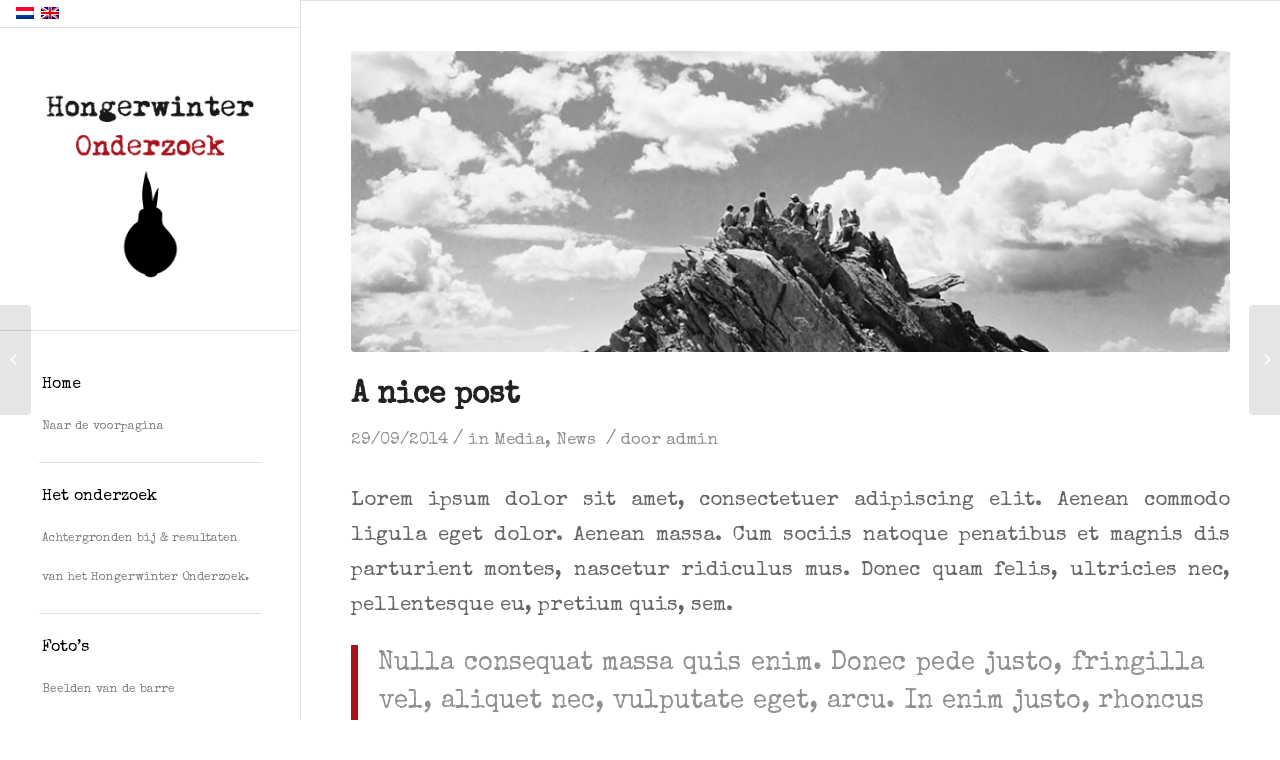

--- FILE ---
content_type: text/html; charset=UTF-8
request_url: https://www.hongerwinter.nl/a-nice-post-2/
body_size: 11254
content:
<!DOCTYPE html>
<html lang="nl-NL" class="html_stretched responsive av-preloader-disabled av-default-lightbox  html_header_left html_header_sidebar html_logo_left html_menu_right html_slim html_disabled html_mobile_menu_phone html_header_searchicon html_content_align_left html_av-overlay-side html_av-overlay-side-minimal html_av-submenu-noclone html_entry_id_232 av-no-preview html_text_menu_active ">
<head>
<meta charset="UTF-8" />
<meta name="robots" content="index, follow" />


<!-- mobile setting -->
<meta name="viewport" content="width=device-width, initial-scale=1, maximum-scale=1">

<!-- Scripts/CSS and wp_head hook -->
<title>A nice post &#8211; Hongerwinter Onderzoek</title>
<style type="text/css" id="wpml-ls-inline-styles-additional-css">#lang_sel img, #lang_sel_list img, #lang_sel_footer img { display: inline; }</style>
<meta name='robots' content='max-image-preview:large' />
<link rel="alternate" hreflang="nl" href="https://www.hongerwinter.nl/a-nice-post-2/" />
<link rel="alternate" type="application/rss+xml" title="Hongerwinter Onderzoek &raquo; feed" href="https://www.hongerwinter.nl/feed/" />
<link rel="alternate" title="oEmbed (JSON)" type="application/json+oembed" href="https://www.hongerwinter.nl/wp-json/oembed/1.0/embed?url=https%3A%2F%2Fwww.hongerwinter.nl%2Fa-nice-post-2%2F" />
<link rel="alternate" title="oEmbed (XML)" type="text/xml+oembed" href="https://www.hongerwinter.nl/wp-json/oembed/1.0/embed?url=https%3A%2F%2Fwww.hongerwinter.nl%2Fa-nice-post-2%2F&#038;format=xml" />

<!-- google webfont font replacement -->
<link rel='stylesheet' id='avia-google-webfont' href='//fonts.googleapis.com/css?family=Special+Elite%7CMaven+Pro' type='text/css' media='all'/> 
<style id='wp-img-auto-sizes-contain-inline-css' type='text/css'>
img:is([sizes=auto i],[sizes^="auto," i]){contain-intrinsic-size:3000px 1500px}
/*# sourceURL=wp-img-auto-sizes-contain-inline-css */
</style>
<style id='wp-emoji-styles-inline-css' type='text/css'>

	img.wp-smiley, img.emoji {
		display: inline !important;
		border: none !important;
		box-shadow: none !important;
		height: 1em !important;
		width: 1em !important;
		margin: 0 0.07em !important;
		vertical-align: -0.1em !important;
		background: none !important;
		padding: 0 !important;
	}
/*# sourceURL=wp-emoji-styles-inline-css */
</style>
<link rel='stylesheet' id='avia-wpml-css' href='https://www.hongerwinter.nl/wp-content/themes/enfold/config-wpml/wpml-mod.css?ver=4.2.6' type='text/css' media='all' />
<link rel='stylesheet' id='mediaelement-css' href='https://www.hongerwinter.nl/wp-includes/js/mediaelement/mediaelementplayer-legacy.min.css?ver=4.2.17' type='text/css' media='all' />
<link rel='stylesheet' id='wp-mediaelement-css' href='https://www.hongerwinter.nl/wp-includes/js/mediaelement/wp-mediaelement.min.css?ver=6.9' type='text/css' media='all' />
<link rel='stylesheet' id='avia-grid-css' href='https://www.hongerwinter.nl/wp-content/themes/enfold/css/grid.css?ver=4.2.6' type='text/css' media='all' />
<link rel='stylesheet' id='avia-base-css' href='https://www.hongerwinter.nl/wp-content/themes/enfold/css/base.css?ver=4.2.6' type='text/css' media='all' />
<link rel='stylesheet' id='avia-layout-css' href='https://www.hongerwinter.nl/wp-content/themes/enfold/css/layout.css?ver=4.2.6' type='text/css' media='all' />
<link rel='stylesheet' id='avia-scs-css' href='https://www.hongerwinter.nl/wp-content/themes/enfold/css/shortcodes.css?ver=4.2.6' type='text/css' media='all' />
<link rel='stylesheet' id='avia-popup-css-css' href='https://www.hongerwinter.nl/wp-content/themes/enfold/js/aviapopup/magnific-popup.css?ver=4.2.6' type='text/css' media='screen' />
<link rel='stylesheet' id='avia-print-css' href='https://www.hongerwinter.nl/wp-content/themes/enfold/css/print.css?ver=4.2.6' type='text/css' media='print' />
<link rel='stylesheet' id='avia-dynamic-css' href='https://www.hongerwinter.nl/wp-content/uploads/dynamic_avia/enfold_child.css?ver=679cddd27ac13' type='text/css' media='all' />
<link rel='stylesheet' id='avia-custom-css' href='https://www.hongerwinter.nl/wp-content/themes/enfold/css/custom.css?ver=4.2.6' type='text/css' media='all' />
<link rel='stylesheet' id='avia-style-css' href='https://www.hongerwinter.nl/wp-content/themes/enfold-child/style.css?ver=4.2.6' type='text/css' media='all' />
<link rel='stylesheet' id='avia-merged-styles-css' href='https://www.hongerwinter.nl/wp-content/uploads/dynamic_avia/avia-merged-styles-9d9b4a6c09c7fc369ac25b1d35e95edc.css?ver=6.9' type='text/css' media='all' />
<script type="text/javascript" id="jquery-core-js" src="https://www.hongerwinter.nl/wp-content/cache/debloat/js/58f46a23ef828d82718a18d41bea1f5b.js" defer></script>
<script type="text/javascript" id="jquery-migrate-js" src="https://www.hongerwinter.nl/wp-content/cache/debloat/js/c3ad53af16dac323919e77334016132c.js" defer></script>
<script type="text/javascript" id="avia-wpml-script-js" src="https://www.hongerwinter.nl/wp-content/cache/debloat/js/df44a63a947c5f5a16b0c127afe04856.js" defer></script>
<script type="text/javascript" id="avia-compat-js" src="https://www.hongerwinter.nl/wp-content/cache/debloat/js/ec9df55b2c59848000833783015eaacc.js" defer></script>
<link rel="https://api.w.org/" href="https://www.hongerwinter.nl/wp-json/" /><link rel="alternate" title="JSON" type="application/json" href="https://www.hongerwinter.nl/wp-json/wp/v2/posts/232" /><link rel="EditURI" type="application/rsd+xml" title="RSD" href="https://www.hongerwinter.nl/xmlrpc.php?rsd" />
<meta name="generator" content="WordPress 6.9" />
<link rel="canonical" href="https://www.hongerwinter.nl/a-nice-post-2/" />
<link rel='shortlink' href='https://www.hongerwinter.nl/?p=232' />
<meta name="generator" content="WPML ver:4.2.1 stt:38,1;" />
<link rel="profile" href="https://gmpg.org/xfn/11" />
<link rel="alternate" type="application/rss+xml" title="Hongerwinter Onderzoek RSS2 Feed" href="https://www.hongerwinter.nl/feed/" />
<link rel="pingback" href="https://www.hongerwinter.nl/xmlrpc.php" />
<!--[if lt IE 9]><script src="https://www.hongerwinter.nl/wp-content/cache/debloat/js/050378409f1b76fd621b9a3f89aab13a.js" id="050378409f1b76fd621b9a3f89aab13a" defer></script><![endif]-->
<link rel="icon" href="https://www.hongerwinter.nl/wp-content/uploads/2018/03/Basis-Favicon.png" type="image/png">
		<style type="text/css" id="wp-custom-css">
			.team-member-name {
    margin-top: 7px;
    font-size: .8em;
    text-align: center;
}		</style>
		

<!--
Debugging Info for Theme support: 

Theme: Enfold
Version: 4.2.6
Installed: enfold
AviaFramework Version: 4.6
AviaBuilder Version: 0.9.5
- - - - - - - - - - -
ChildTheme: Enfold Child
ChildTheme Version: 1.0
ChildTheme Installed: enfold

ML:256-PU:12-PLA:10
WP:6.9
Updates: enabled
-->

<style type='text/css'>
@font-face {font-family: 'entypo-fontello'; font-weight: normal; font-style: normal;
src: url('https://www.hongerwinter.nl/wp-content/themes/enfold/config-templatebuilder/avia-template-builder/assets/fonts/entypo-fontello.eot?v=3');
src: url('https://www.hongerwinter.nl/wp-content/themes/enfold/config-templatebuilder/avia-template-builder/assets/fonts/entypo-fontello.eot?v=3#iefix') format('embedded-opentype'), 
url('https://www.hongerwinter.nl/wp-content/themes/enfold/config-templatebuilder/avia-template-builder/assets/fonts/entypo-fontello.woff?v=3') format('woff'), 
url('https://www.hongerwinter.nl/wp-content/themes/enfold/config-templatebuilder/avia-template-builder/assets/fonts/entypo-fontello.ttf?v=3') format('truetype'), 
url('https://www.hongerwinter.nl/wp-content/themes/enfold/config-templatebuilder/avia-template-builder/assets/fonts/entypo-fontello.svg?v=3#entypo-fontello') format('svg');
} #top .avia-font-entypo-fontello, body .avia-font-entypo-fontello, html body [data-av_iconfont='entypo-fontello']:before{ font-family: 'entypo-fontello'; }
</style>
</head>




<body data-rsssl=1 id="top" class="wp-singular post-template-default single single-post postid-232 single-format-standard wp-theme-enfold wp-child-theme-enfold-child stretched special_elite maven_pro " itemscope="itemscope" itemtype="https://schema.org/WebPage" >

	
	<div id='wrap_all'>

	
<header id='header' class='all_colors header_color light_bg_color  av_header_left av_header_sidebar av_conditional_sticky'  role="banner" itemscope="itemscope" itemtype="https://schema.org/WPHeader" >

		<div  id='header_main' class='container_wrap container_wrap_logo'>
	
        <ul class='avia_wpml_language_switch avia_wpml_language_switch_extra'><li class='language_nl avia_current_lang'><a href='https://www.hongerwinter.nl/a-nice-post-2/'>	<span class='language_flag'><img title='Nederlands' src='https://www.hongerwinter.nl/wp-content/plugins/sitepress-multilingual-cms/res/flags/nl.png' alt='Nederlands' /></span>	<span class='language_native'>Nederlands</span>	<span class='language_translated'>Nederlands</span>	<span class='language_code'>nl</span></a></li><li class='language_en '><a href='https://www.hongerwinter.nl/?lang=en'>	<span class='language_flag'><img title='English' src='https://www.hongerwinter.nl/wp-content/plugins/sitepress-multilingual-cms/res/flags/en.png' alt='English' /></span>	<span class='language_native'>English</span>	<span class='language_translated'>Engels</span>	<span class='language_code'>en</span></a></li></ul><div class='container av-logo-container'><div class='inner-container'><span class='logo'><a href='https://www.hongerwinter.nl/'><img height='100' width='300' src='https://www.hongerwinter.nl/wp-content/uploads/2018/03/Logo-Hongerwinter-Onderzoek2-PNG.png' alt='Hongerwinter Onderzoek' /></a></span><nav class='main_menu' data-selectname='Selecteer een pagina'  role="navigation" itemscope="itemscope" itemtype="https://schema.org/SiteNavigationElement" ><div class="avia-menu av-main-nav-wrap"><ul id="avia-menu" class="menu av-main-nav"><li id="menu-item-451" class="menu-item menu-item-type-post_type menu-item-object-page menu-item-home menu-item-top-level menu-item-top-level-1"><a href="https://www.hongerwinter.nl/" itemprop="url"><span class="avia-bullet"></span><span class="avia-menu-text">Home</span><span class="avia-menu-subtext">Naar de voorpagina</span><span class="avia-menu-fx"><span class="avia-arrow-wrap"><span class="avia-arrow"></span></span></span></a></li>
<li id="menu-item-450" class="menu-item menu-item-type-post_type menu-item-object-page menu-item-top-level menu-item-top-level-2"><a href="https://www.hongerwinter.nl/onderzoek/" itemprop="url"><span class="avia-bullet"></span><span class="avia-menu-text">Het onderzoek</span><span class="avia-menu-subtext">Achtergronden bij &#038; resultaten van het Hongerwinter Onderzoek.</span><span class="avia-menu-fx"><span class="avia-arrow-wrap"><span class="avia-arrow"></span></span></span></a></li>
<li id="menu-item-590" class="menu-item menu-item-type-custom menu-item-object-custom menu-item-mega-parent  menu-item-top-level menu-item-top-level-3"><a href="https://www.hongerwinter.nl/portfolio-item/531/" itemprop="url"><span class="avia-bullet"></span><span class="avia-menu-text">Foto&#8217;s</span><span class="avia-menu-subtext">Beelden van de barre Hongerwinter van 1944 / 1945.</span><span class="avia-menu-fx"><span class="avia-arrow-wrap"><span class="avia-arrow"></span></span></span></a></li>
<li id="menu-item-596" class="menu-item menu-item-type-post_type menu-item-object-page menu-item-top-level menu-item-top-level-4"><a href="https://www.hongerwinter.nl/publicaties/" itemprop="url"><span class="avia-bullet"></span><span class="avia-menu-text">Publicaties</span><span class="avia-menu-subtext">Publicaties rondom het thema prenatale voeding en gezondheid.</span><span class="avia-menu-fx"><span class="avia-arrow-wrap"><span class="avia-arrow"></span></span></span></a></li>
<li id="menu-item-684" class="menu-item menu-item-type-post_type menu-item-object-page menu-item-top-level menu-item-top-level-5"><a href="https://www.hongerwinter.nl/informatie-voor-deelnemers/" itemprop="url"><span class="avia-bullet"></span><span class="avia-menu-text">Deelnemers</span><span class="avia-menu-subtext">Informatie voor deelnemers aan het Hongerwinter Onderzoek.</span><span class="avia-menu-fx"><span class="avia-arrow-wrap"><span class="avia-arrow"></span></span></span></a></li>
<li id="menu-item-918" class="menu-item menu-item-type-post_type menu-item-object-page menu-item-top-level menu-item-top-level-6"><a href="https://www.hongerwinter.nl/boek-30-jaar-hongerwinter-onderzoek/" itemprop="url"><span class="avia-bullet"></span><span class="avia-menu-text">E-book: 30 Jaar Hongerwinter-onderzoek</span><span class="avia-menu-fx"><span class="avia-arrow-wrap"><span class="avia-arrow"></span></span></span></a></li>
<li id="menu-item-846" class="menu-item menu-item-type-custom menu-item-object-custom menu-item-mega-parent  menu-item-top-level menu-item-top-level-7"><a href="https://www.hongerwinter.nl/boek" itemprop="url"><span class="avia-bullet"></span><span class="avia-menu-text">E-book Baby&#8217;s van de Hongerwinter (NL)</span><span class="avia-menu-subtext">Lees het e-book &#8216;Baby&#8217;s van de Hongerwinter&#8217;, geschreven naar aanleiding van het Hongerwinter Onderzoek.</span><span class="avia-menu-fx"><span class="avia-arrow-wrap"><span class="avia-arrow"></span></span></span></a></li>
<li id="menu-item-455" class="menu-item menu-item-type-post_type menu-item-object-page menu-item-top-level menu-item-top-level-8"><a href="https://www.hongerwinter.nl/contactopnemen/" itemprop="url"><span class="avia-bullet"></span><span class="avia-menu-text">Contact</span><span class="avia-menu-subtext">Vragen of opmerkingen? Neem contact met ons op.</span><span class="avia-menu-fx"><span class="avia-arrow-wrap"><span class="avia-arrow"></span></span></span></a></li>
<li class="av-burger-menu-main menu-item-avia-special ">
	        			<a href="#">
							<span class="av-hamburger av-hamburger--spin av-js-hamburger">
					        <span class="av-hamburger-box">
						          <span class="av-hamburger-inner"></span>
						          <strong>Menu</strong>
					        </span>
							</span>
						</a>
	        		   </li></ul></div></nav><div class='av-sidebar-social-container'><ul class='noLightbox social_bookmarks icon_count_1'></ul></div></div> </div> 
		<!-- end container_wrap-->
		</div>
		
		<div class='header_bg'></div>

<!-- end header -->
</header>
		
	<div id='main' class='all_colors' data-scroll-offset='0'>

	
		<div class='container_wrap container_wrap_first main_color fullsize'>

			<div class='container template-blog template-single-blog '>

				<main class='content units av-content-full alpha '  role="main" itemscope="itemscope" itemtype="https://schema.org/Blog" >

                    <article class='post-entry post-entry-type-standard post-entry-232 post-loop-1 post-parity-odd post-entry-last single-big with-slider post-232 post type-post status-publish format-standard has-post-thumbnail hentry category-media category-news tag-food tag-fun tag-landscape'  itemscope="itemscope" itemtype="https://schema.org/BlogPosting" itemprop="blogPost" ><div class="big-preview single-big"><a href="https://www.hongerwinter.nl/wp-content/uploads/2014/08/mountain.jpg" title="cool gathering"><img width="845" height="289" src="https://www.hongerwinter.nl/wp-content/uploads/2014/08/mountain.jpg" class="attachment-entry_without_sidebar size-entry_without_sidebar wp-post-image" alt="" decoding="async" fetchpriority="high" srcset="https://www.hongerwinter.nl/wp-content/uploads/2014/08/mountain.jpg 845w, https://www.hongerwinter.nl/wp-content/uploads/2014/08/mountain-300x103.jpg 300w, https://www.hongerwinter.nl/wp-content/uploads/2014/08/mountain-768x263.jpg 768w, https://www.hongerwinter.nl/wp-content/uploads/2014/08/mountain-705x241.jpg 705w, https://www.hongerwinter.nl/wp-content/uploads/2014/08/mountain-450x154.jpg 450w" sizes="(max-width: 845px) 100vw, 845px" /></a></div><div class='blog-meta'></div><div class='entry-content-wrapper clearfix standard-content'><header class="entry-content-header"><h1 class='post-title entry-title'  itemprop="headline" >	<a href='https://www.hongerwinter.nl/a-nice-post-2/' rel='bookmark' title='Permanente Link: A nice post'>A nice post			<span class='post-format-icon minor-meta'></span>	</a></h1><span class='post-meta-infos'><time class='date-container minor-meta updated' >29/09/2014</time><span class='text-sep text-sep-date'>/</span><span class="blog-categories minor-meta">in <a href="https://www.hongerwinter.nl/category/media/" rel="tag">Media</a>, <a href="https://www.hongerwinter.nl/category/news/" rel="tag">News</a> </span><span class="text-sep text-sep-cat">/</span><span class="blog-author minor-meta">door <span class="entry-author-link" ><span class="vcard author"><span class="fn"><a href="https://www.hongerwinter.nl/author/admin/" title="Berichten van admin" rel="author">admin</a></span></span></span></span></span></header><div class="entry-content"  itemprop="text" ><p>Lorem ipsum dolor sit amet, consectetuer adipiscing elit. Aenean commodo ligula eget dolor. Aenean massa. Cum sociis natoque penatibus et magnis dis parturient montes, nascetur ridiculus mus. Donec quam felis, ultricies nec, pellentesque eu, pretium quis, sem.</p>
<blockquote><p>Nulla consequat massa quis enim. Donec pede justo, fringilla vel, aliquet nec, vulputate eget, arcu. In enim justo, rhoncus ut, imperdiet a, venenatis vitae, justo. Nullam dictum felis eu pede mollis pretium. Integer tincidunt. Cras dapibus. Vivamus elementum semper nisi. Aenean vulputate eleifend tellus. Aenean leo ligula, porttitor eu, consequat vitae, eleifend ac, enim.</p></blockquote>
<p><span id="more-232"></span></p>
<p>Nunc nec neque. Phasellus leo dolor, tempus non, auctor et, hendrerit quis, nisi. Curabitur ligula sapien, tincidunt non, euismod vitae, posuere imperdiet, leo. Maecenas malesuada. Praesent congue erat at massa. Sed cursus turpis vitae tortor.</p>
<ul>
<li>Donec posuere vulputate arcu.</li>
<li>Phasellus accumsan cursus velit.</li>
<li>Vestibulum ante ipsum primis in faucibus orci luctus et ultrices posuere cubilia Curae;</li>
<li>Sed aliquam, nisi quis porttitor congue</li>
</ul>
</div><footer class="entry-footer"><span class="blog-tags minor-meta"><strong>Tags:</strong><span> <a href="https://www.hongerwinter.nl/tag/food/" rel="tag">food</a>, <a href="https://www.hongerwinter.nl/tag/fun/" rel="tag">fun</a>, <a href="https://www.hongerwinter.nl/tag/landscape/" rel="tag">Landscape</a></span></span><div class='av-share-box'><h5 class='av-share-link-description'>Deel dit stuk</h5><ul class='av-share-box-list noLightbox'><li class='av-share-link av-social-link-facebook' ><a target='_blank' href='http://www.facebook.com/sharer.php?u=https://www.hongerwinter.nl/a-nice-post-2/&amp;t=A%20nice%20post' aria-hidden='true' data-av_icon='' data-av_iconfont='entypo-fontello' title='' data-avia-related-tooltip='Deel via Facebook'><span class='avia_hidden_link_text'>Deel via Facebook</span></a></li><li class='av-share-link av-social-link-twitter' ><a target='_blank' href='https://twitter.com/share?text=A%20nice%20post&url=https://www.hongerwinter.nl/?p=232' aria-hidden='true' data-av_icon='' data-av_iconfont='entypo-fontello' title='' data-avia-related-tooltip='Deel via Twitter'><span class='avia_hidden_link_text'>Deel via Twitter</span></a></li><li class='av-share-link av-social-link-gplus' ><a target='_blank' href='https://plus.google.com/share?url=https://www.hongerwinter.nl/a-nice-post-2/' aria-hidden='true' data-av_icon='' data-av_iconfont='entypo-fontello' title='' data-avia-related-tooltip='Deel via Google+'><span class='avia_hidden_link_text'>Deel via Google+</span></a></li><li class='av-share-link av-social-link-pinterest' ><a target='_blank' href='http://pinterest.com/pin/create/button/?url=https%3A%2F%2Fwww.hongerwinter.nl%2Fa-nice-post-2%2F&amp;description=A%20nice%20post&amp;media=https%3A%2F%2Fwww.hongerwinter.nl%2Fwp-content%2Fuploads%2F2014%2F08%2Fmountain-705x241.jpg' aria-hidden='true' data-av_icon='' data-av_iconfont='entypo-fontello' title='' data-avia-related-tooltip='Deel via Pinterest'><span class='avia_hidden_link_text'>Deel via Pinterest</span></a></li><li class='av-share-link av-social-link-linkedin' ><a target='_blank' href='http://linkedin.com/shareArticle?mini=true&amp;title=A%20nice%20post&amp;url=https://www.hongerwinter.nl/a-nice-post-2/' aria-hidden='true' data-av_icon='' data-av_iconfont='entypo-fontello' title='' data-avia-related-tooltip='Deel via Linkedin'><span class='avia_hidden_link_text'>Deel via Linkedin</span></a></li><li class='av-share-link av-social-link-tumblr' ><a target='_blank' href='http://www.tumblr.com/share/link?url=https%3A%2F%2Fwww.hongerwinter.nl%2Fa-nice-post-2%2F&amp;name=A%20nice%20post&amp;description=Donec%20posuere%20vulputate%20arcu.' aria-hidden='true' data-av_icon='' data-av_iconfont='entypo-fontello' title='' data-avia-related-tooltip='Deel via Tumblr'><span class='avia_hidden_link_text'>Deel via Tumblr</span></a></li><li class='av-share-link av-social-link-vk' ><a target='_blank' href='http://vk.com/share.php?url=https://www.hongerwinter.nl/a-nice-post-2/' aria-hidden='true' data-av_icon='' data-av_iconfont='entypo-fontello' title='' data-avia-related-tooltip='Deel via Vk'><span class='avia_hidden_link_text'>Deel via Vk</span></a></li><li class='av-share-link av-social-link-reddit' ><a target='_blank' href='http://reddit.com/submit?url=https://www.hongerwinter.nl/a-nice-post-2/&amp;title=A%20nice%20post' aria-hidden='true' data-av_icon='' data-av_iconfont='entypo-fontello' title='' data-avia-related-tooltip='Deel via Reddit'><span class='avia_hidden_link_text'>Deel via Reddit</span></a></li></ul></div></footer><div class='post_delimiter'></div></div><div class='post_author_timeline'></div><span class='hidden'>
			<span class='av-structured-data'  itemprop="ImageObject" itemscope="itemscope" itemtype="https://schema.org/ImageObject"  itemprop='image'>
					   <span itemprop='url' >https://www.hongerwinter.nl/wp-content/uploads/2014/08/mountain.jpg</span>
					   <span itemprop='height' >289</span>
					   <span itemprop='width' >845</span>
				  </span><span class='av-structured-data'  itemprop="publisher" itemtype="https://schema.org/Organization" itemscope="itemscope" >
				<span itemprop='name'>admin</span>
				<span itemprop='logo' itemscope itemtype='http://schema.org/ImageObject'>
				   <span itemprop='url'>https://www.hongerwinter.nl/wp-content/uploads/2018/03/Logo-Hongerwinter-Onderzoek2-PNG.png</span>
				 </span>
			  </span><span class='av-structured-data'  itemprop="author" itemscope="itemscope" itemtype="https://schema.org/Person" ><span itemprop='name'>admin</span></span><span class='av-structured-data'  itemprop="datePublished" datetime="2014-09-29T15:14:39+00:00" >2014-09-29 15:14:39</span><span class='av-structured-data'  itemprop="dateModified" itemtype="https://schema.org/dateModified" >2014-09-29 15:14:39</span><span class='av-structured-data'  itemprop="mainEntityOfPage" itemtype="https://schema.org/mainEntityOfPage" ><span itemprop='name'>A nice post</span></span></span></article><div class='single-big'></div><div class ='related_posts av-related-style-full'><h5 class='related_title'>Misschien ook iets voor u</h5><div class='related_entries_container '><div class='av_one_half no_margin  alpha relThumb relThumb1 relThumbOdd post-format-standard related_column'>
	<a href='https://www.hongerwinter.nl/a-nice-entry-3/' class='relThumWrap noLightbox' title='A nice entry'>
	<span class='related_image_wrap' ><img width="180" height="180" src="https://www.hongerwinter.nl/wp-content/uploads/2014/08/darkened_girl-180x180.jpg" class="attachment-square size-square wp-post-image" alt="" title="Enya Fold" decoding="async" loading="lazy" srcset="https://www.hongerwinter.nl/wp-content/uploads/2014/08/darkened_girl-180x180.jpg 180w, https://www.hongerwinter.nl/wp-content/uploads/2014/08/darkened_girl-80x80.jpg 80w, https://www.hongerwinter.nl/wp-content/uploads/2014/08/darkened_girl-36x36.jpg 36w, https://www.hongerwinter.nl/wp-content/uploads/2014/08/darkened_girl-120x120.jpg 120w, https://www.hongerwinter.nl/wp-content/uploads/2014/08/darkened_girl-450x450.jpg 450w" sizes="auto, (max-width: 180px) 100vw, 180px" />	<span class='related-format-icon '><span class='related-format-icon-inner' aria-hidden='true' data-av_icon='' data-av_iconfont='entypo-fontello'></span></span>	</span><strong class='av-related-title'>A nice entry</strong>	</a></div><div class='av_one_half no_margin   relThumb relThumb2 relThumbEven post-format-video related_column'>
	<a href='https://www.hongerwinter.nl/entry-with-post-format-video-2/' class='relThumWrap noLightbox' title='Entry with Post Format &quot;Video&quot;'>
	<span class='related_image_wrap' ><span class='related_posts_default_image'><img width="180" height="180" src="https://www.hongerwinter.nl/wp-content/uploads/2014/08/darkened_girl-180x180.jpg" class="attachment-square size-square wp-post-image" alt="" title="Enya Fold" decoding="async" loading="lazy" srcset="https://www.hongerwinter.nl/wp-content/uploads/2014/08/darkened_girl-180x180.jpg 180w, https://www.hongerwinter.nl/wp-content/uploads/2014/08/darkened_girl-80x80.jpg 80w, https://www.hongerwinter.nl/wp-content/uploads/2014/08/darkened_girl-36x36.jpg 36w, https://www.hongerwinter.nl/wp-content/uploads/2014/08/darkened_girl-120x120.jpg 120w, https://www.hongerwinter.nl/wp-content/uploads/2014/08/darkened_girl-450x450.jpg 450w" sizes="auto, (max-width: 180px) 100vw, 180px" /></span>	<span class='related-format-icon related-format-visible'><span class='related-format-icon-inner' aria-hidden='true' data-av_icon='' data-av_iconfont='entypo-fontello'></span></span>	</span><strong class='av-related-title'>Entry with Post Format "Video"</strong>	</a></div><div class='av_one_half no_margin   relThumb relThumb3 relThumbOdd post-format-standard related_column'>
	<a href='https://www.hongerwinter.nl/entry-without-preview-image-2/' class='relThumWrap noLightbox' title='Entry without preview image'>
	<span class='related_image_wrap' ><span class='related_posts_default_image'><img width="180" height="180" src="https://www.hongerwinter.nl/wp-content/uploads/2014/08/darkened_girl-180x180.jpg" class="attachment-square size-square wp-post-image" alt="" title="Enya Fold" decoding="async" loading="lazy" srcset="https://www.hongerwinter.nl/wp-content/uploads/2014/08/darkened_girl-180x180.jpg 180w, https://www.hongerwinter.nl/wp-content/uploads/2014/08/darkened_girl-80x80.jpg 80w, https://www.hongerwinter.nl/wp-content/uploads/2014/08/darkened_girl-36x36.jpg 36w, https://www.hongerwinter.nl/wp-content/uploads/2014/08/darkened_girl-120x120.jpg 120w, https://www.hongerwinter.nl/wp-content/uploads/2014/08/darkened_girl-450x450.jpg 450w" sizes="auto, (max-width: 180px) 100vw, 180px" /></span>	<span class='related-format-icon related-format-visible'><span class='related-format-icon-inner' aria-hidden='true' data-av_icon='' data-av_iconfont='entypo-fontello'></span></span>	</span><strong class='av-related-title'>Entry without preview image</strong>	</a></div><div class='av_one_half no_margin   relThumb relThumb4 relThumbEven post-format-gallery related_column'>
	<a href='https://www.hongerwinter.nl/a-small-gallery-3/' class='relThumWrap noLightbox' title='A small gallery'>
	<span class='related_image_wrap' ><span class='related_posts_default_image'><img width="180" height="180" src="https://www.hongerwinter.nl/wp-content/uploads/2014/08/darkened_girl-180x180.jpg" class="attachment-square size-square wp-post-image" alt="" title="Enya Fold" decoding="async" loading="lazy" srcset="https://www.hongerwinter.nl/wp-content/uploads/2014/08/darkened_girl-180x180.jpg 180w, https://www.hongerwinter.nl/wp-content/uploads/2014/08/darkened_girl-80x80.jpg 80w, https://www.hongerwinter.nl/wp-content/uploads/2014/08/darkened_girl-36x36.jpg 36w, https://www.hongerwinter.nl/wp-content/uploads/2014/08/darkened_girl-120x120.jpg 120w, https://www.hongerwinter.nl/wp-content/uploads/2014/08/darkened_girl-450x450.jpg 450w" sizes="auto, (max-width: 180px) 100vw, 180px" /></span>	<span class='related-format-icon related-format-visible'><span class='related-format-icon-inner' aria-hidden='true' data-av_icon='' data-av_iconfont='entypo-fontello'></span></span>	</span><strong class='av-related-title'>A small gallery</strong>	</a></div><div class='av_one_half no_margin   relThumb relThumb5 relThumbOdd post-format-video related_column'>
	<a href='https://www.hongerwinter.nl/entry-with-post-format-video/' class='relThumWrap noLightbox' title='Entry with Post Format &quot;Video&quot;'>
	<span class='related_image_wrap' ><span class='related_posts_default_image'><img width="180" height="180" src="https://www.hongerwinter.nl/wp-content/uploads/2014/08/darkened_girl-180x180.jpg" class="attachment-square size-square wp-post-image" alt="" title="Enya Fold" decoding="async" loading="lazy" srcset="https://www.hongerwinter.nl/wp-content/uploads/2014/08/darkened_girl-180x180.jpg 180w, https://www.hongerwinter.nl/wp-content/uploads/2014/08/darkened_girl-80x80.jpg 80w, https://www.hongerwinter.nl/wp-content/uploads/2014/08/darkened_girl-36x36.jpg 36w, https://www.hongerwinter.nl/wp-content/uploads/2014/08/darkened_girl-120x120.jpg 120w, https://www.hongerwinter.nl/wp-content/uploads/2014/08/darkened_girl-450x450.jpg 450w" sizes="auto, (max-width: 180px) 100vw, 180px" /></span>	<span class='related-format-icon related-format-visible'><span class='related-format-icon-inner' aria-hidden='true' data-av_icon='' data-av_iconfont='entypo-fontello'></span></span>	</span><strong class='av-related-title'>Entry with Post Format "Video"</strong>	</a></div><div class='av_one_half no_margin  omega relThumb relThumb6 relThumbEven post-format-link related_column'>
	<a href='https://www.hongerwinter.nl/this-is-a-post-with-post-type-link-2/' class='relThumWrap noLightbox' title='This is a post with post type &quot;Link&quot;'>
	<span class='related_image_wrap' ><span class='related_posts_default_image'><img width="180" height="180" src="https://www.hongerwinter.nl/wp-content/uploads/2014/08/darkened_girl-180x180.jpg" class="attachment-square size-square wp-post-image" alt="" title="Enya Fold" decoding="async" loading="lazy" srcset="https://www.hongerwinter.nl/wp-content/uploads/2014/08/darkened_girl-180x180.jpg 180w, https://www.hongerwinter.nl/wp-content/uploads/2014/08/darkened_girl-80x80.jpg 80w, https://www.hongerwinter.nl/wp-content/uploads/2014/08/darkened_girl-36x36.jpg 36w, https://www.hongerwinter.nl/wp-content/uploads/2014/08/darkened_girl-120x120.jpg 120w, https://www.hongerwinter.nl/wp-content/uploads/2014/08/darkened_girl-450x450.jpg 450w" sizes="auto, (max-width: 180px) 100vw, 180px" /></span>	<span class='related-format-icon related-format-visible'><span class='related-format-icon-inner' aria-hidden='true' data-av_icon='' data-av_iconfont='entypo-fontello'></span></span>	</span><strong class='av-related-title'>This is a post with post type "Link"</strong>	</a></div></div></div>
				<!--end content-->
				</main>

				

			</div><!--end container-->

		</div><!-- close default .container_wrap element -->


		


			

			
				<footer class='container_wrap socket_color' id='socket'  role="contentinfo" itemscope="itemscope" itemtype="https://schema.org/WPFooter" >
                    <div class='container'>

                        <span class='copyright'> <p style="font-size:9px">Website: <a href="https://consortius.nl/" target="_blank">Consortius</a> Wetenschapscommunicatie.</p></span>

                        
                    </div>

	            <!-- ####### END SOCKET CONTAINER ####### -->
				</footer>


					<!-- end main -->
		</div>
		
		<a class='avia-post-nav avia-post-prev without-image' href='https://www.hongerwinter.nl/this-is-a-post-with-post-type-link-2/' >    <span class='label iconfont' aria-hidden='true' data-av_icon='' data-av_iconfont='entypo-fontello'></span>    <span class='entry-info-wrap'>        <span class='entry-info'>            <span class='entry-title'>This is a post with post type &#8220;Link&#8221;</span>        </span>    </span></a><a class='avia-post-nav avia-post-next with-image' href='https://www.hongerwinter.nl/a-nice-entry-3/' >    <span class='label iconfont' aria-hidden='true' data-av_icon='' data-av_iconfont='entypo-fontello'></span>    <span class='entry-info-wrap'>        <span class='entry-info'>            <span class='entry-image'><img width="80" height="80" src="https://www.hongerwinter.nl/wp-content/uploads/2014/08/darkened_girl-80x80.jpg" class="attachment-thumbnail size-thumbnail wp-post-image" alt="" decoding="async" loading="lazy" srcset="https://www.hongerwinter.nl/wp-content/uploads/2014/08/darkened_girl-80x80.jpg 80w, https://www.hongerwinter.nl/wp-content/uploads/2014/08/darkened_girl-36x36.jpg 36w, https://www.hongerwinter.nl/wp-content/uploads/2014/08/darkened_girl-180x180.jpg 180w, https://www.hongerwinter.nl/wp-content/uploads/2014/08/darkened_girl-120x120.jpg 120w, https://www.hongerwinter.nl/wp-content/uploads/2014/08/darkened_girl-450x450.jpg 450w" sizes="auto, (max-width: 80px) 100vw, 80px" /></span>            <span class='entry-title'>A nice entry</span>        </span>    </span></a><!-- end wrap_all --></div>

<script type="speculationrules">
{"prefetch":[{"source":"document","where":{"and":[{"href_matches":"/*"},{"not":{"href_matches":["/wp-*.php","/wp-admin/*","/wp-content/uploads/*","/wp-content/*","/wp-content/plugins/*","/wp-content/themes/enfold-child/*","/wp-content/themes/enfold/*","/*\\?(.+)"]}},{"not":{"selector_matches":"a[rel~=\"nofollow\"]"}},{"not":{"selector_matches":".no-prefetch, .no-prefetch a"}}]},"eagerness":"conservative"}]}
</script>

<script type="text/javascript">
 /* <![CDATA[ */  
var avia_framework_globals = avia_framework_globals || {};
	avia_framework_globals.gmap_api = 'AIzaSyB4h8RaURzAMykR2ZXOjMbKHzWTk57kkOY';
	avia_framework_globals.gmap_maps_loaded = 'https://maps.googleapis.com/maps/api/js?v=3.30&key=AIzaSyB4h8RaURzAMykR2ZXOjMbKHzWTk57kkOY&callback=aviaOnGoogleMapsLoaded';
	avia_framework_globals.gmap_builder_maps_loaded = 'https://maps.googleapis.com/maps/api/js?v=3.30&key=AIzaSyB4h8RaURzAMykR2ZXOjMbKHzWTk57kkOY&callback=av_builder_maps_loaded';
	avia_framework_globals.gmap_backend_maps_loaded = 'https://maps.googleapis.com/maps/api/js?v=3.30&callback=av_backend_maps_loaded';
	avia_framework_globals.gmap_source = 'https://maps.googleapis.com/maps/api/js?v=3.30&key=AIzaSyB4h8RaURzAMykR2ZXOjMbKHzWTk57kkOY';
/* ]]> */ 
</script>	

 <script type="text/javascript">
 /* <![CDATA[ */  
var avia_framework_globals = avia_framework_globals || {};
    avia_framework_globals.frameworkUrl = 'https://www.hongerwinter.nl/wp-content/themes/enfold/framework/';
    avia_framework_globals.installedAt = 'https://www.hongerwinter.nl/wp-content/themes/enfold/';
    avia_framework_globals.ajaxurl = 'https://www.hongerwinter.nl/wp-admin/admin-ajax.php?lang=nl';
/* ]]> */ 
</script>
 
 <script type="text/javascript" id="avia-default-js" src="https://www.hongerwinter.nl/wp-content/cache/debloat/js/cd4994171ff989ce63ce93bf396a0426.js" defer></script>
<script type="text/javascript" id="avia-shortcodes-js" src="https://www.hongerwinter.nl/wp-content/cache/debloat/js/bef012d6db6c0af01b9c99a31aef5afb.js" defer></script>
<script type="text/javascript" id="avia-popup-js" src="https://www.hongerwinter.nl/wp-content/cache/debloat/js/f7e04e17c1484cdefbcfa0ca2230a3ac.js" defer></script>
<script type="text/javascript" id="mediaelement-core-js-before" defer src="[data-uri]"></script>
<script type="text/javascript" id="mediaelement-core-js" src="https://www.hongerwinter.nl/wp-content/cache/debloat/js/697adbbc630e4874db2fe9d554e7a994.js" defer></script>
<script type="text/javascript" id="mediaelement-migrate-js" src="https://www.hongerwinter.nl/wp-content/cache/debloat/js/a3c4cc91ff1906d0bb096027be4ffe13.js" defer></script>
<script type="text/javascript" id="mediaelement-js-extra">
/* <![CDATA[ */
var _wpmejsSettings = {"pluginPath":"/wp-includes/js/mediaelement/","classPrefix":"mejs-","stretching":"responsive","audioShortcodeLibrary":"mediaelement","videoShortcodeLibrary":"mediaelement"};
//# sourceURL=mediaelement-js-extra
/* ]]> */
</script>
<script type="text/javascript" id="wp-mediaelement-js" src="https://www.hongerwinter.nl/wp-content/cache/debloat/js/cab53049c51ed1ffca5e1293a1e323ca.js" defer></script>
<script type="text/javascript" id="avia-footer-scripts-js" src="https://www.hongerwinter.nl/wp-content/cache/debloat/js/45f5a056ac25204bc4b816829520c7d1.js" defer></script>
<script id="wp-emoji-settings" type="application/json">
{"baseUrl":"https://s.w.org/images/core/emoji/17.0.2/72x72/","ext":".png","svgUrl":"https://s.w.org/images/core/emoji/17.0.2/svg/","svgExt":".svg","source":{"concatemoji":"https://www.hongerwinter.nl/wp-includes/js/wp-emoji-release.min.js?ver=6.9"}}
</script>
<script type="module">
/* <![CDATA[ */
/*! This file is auto-generated */
const a=JSON.parse(document.getElementById("wp-emoji-settings").textContent),o=(window._wpemojiSettings=a,"wpEmojiSettingsSupports"),s=["flag","emoji"];function i(e){try{var t={supportTests:e,timestamp:(new Date).valueOf()};sessionStorage.setItem(o,JSON.stringify(t))}catch(e){}}function c(e,t,n){e.clearRect(0,0,e.canvas.width,e.canvas.height),e.fillText(t,0,0);t=new Uint32Array(e.getImageData(0,0,e.canvas.width,e.canvas.height).data);e.clearRect(0,0,e.canvas.width,e.canvas.height),e.fillText(n,0,0);const a=new Uint32Array(e.getImageData(0,0,e.canvas.width,e.canvas.height).data);return t.every((e,t)=>e===a[t])}function p(e,t){e.clearRect(0,0,e.canvas.width,e.canvas.height),e.fillText(t,0,0);var n=e.getImageData(16,16,1,1);for(let e=0;e<n.data.length;e++)if(0!==n.data[e])return!1;return!0}function u(e,t,n,a){switch(t){case"flag":return n(e,"\ud83c\udff3\ufe0f\u200d\u26a7\ufe0f","\ud83c\udff3\ufe0f\u200b\u26a7\ufe0f")?!1:!n(e,"\ud83c\udde8\ud83c\uddf6","\ud83c\udde8\u200b\ud83c\uddf6")&&!n(e,"\ud83c\udff4\udb40\udc67\udb40\udc62\udb40\udc65\udb40\udc6e\udb40\udc67\udb40\udc7f","\ud83c\udff4\u200b\udb40\udc67\u200b\udb40\udc62\u200b\udb40\udc65\u200b\udb40\udc6e\u200b\udb40\udc67\u200b\udb40\udc7f");case"emoji":return!a(e,"\ud83e\u1fac8")}return!1}function f(e,t,n,a){let r;const o=(r="undefined"!=typeof WorkerGlobalScope&&self instanceof WorkerGlobalScope?new OffscreenCanvas(300,150):document.createElement("canvas")).getContext("2d",{willReadFrequently:!0}),s=(o.textBaseline="top",o.font="600 32px Arial",{});return e.forEach(e=>{s[e]=t(o,e,n,a)}),s}function r(e){var t=document.createElement("script");t.src=e,t.defer=!0,document.head.appendChild(t)}a.supports={everything:!0,everythingExceptFlag:!0},new Promise(t=>{let n=function(){try{var e=JSON.parse(sessionStorage.getItem(o));if("object"==typeof e&&"number"==typeof e.timestamp&&(new Date).valueOf()<e.timestamp+604800&&"object"==typeof e.supportTests)return e.supportTests}catch(e){}return null}();if(!n){if("undefined"!=typeof Worker&&"undefined"!=typeof OffscreenCanvas&&"undefined"!=typeof URL&&URL.createObjectURL&&"undefined"!=typeof Blob)try{var e="postMessage("+f.toString()+"("+[JSON.stringify(s),u.toString(),c.toString(),p.toString()].join(",")+"));",a=new Blob([e],{type:"text/javascript"});const r=new Worker(URL.createObjectURL(a),{name:"wpTestEmojiSupports"});return void(r.onmessage=e=>{i(n=e.data),r.terminate(),t(n)})}catch(e){}i(n=f(s,u,c,p))}t(n)}).then(e=>{for(const n in e)a.supports[n]=e[n],a.supports.everything=a.supports.everything&&a.supports[n],"flag"!==n&&(a.supports.everythingExceptFlag=a.supports.everythingExceptFlag&&a.supports[n]);var t;a.supports.everythingExceptFlag=a.supports.everythingExceptFlag&&!a.supports.flag,a.supports.everything||((t=a.source||{}).concatemoji?r(t.concatemoji):t.wpemoji&&t.twemoji&&(r(t.twemoji),r(t.wpemoji)))});
//# sourceURL=https://www.hongerwinter.nl/wp-includes/js/wp-emoji-loader.min.js
/* ]]> */
</script>
<!-- Global site tag (gtag.js) - Google Analytics -->
<script src="https://www.googletagmanager.com/gtag/js?id=UA-115766626-1" id="ee6e85b44c60cd117f92e21798a4f643" async></script>
<script>
  window.dataLayer = window.dataLayer || [];
  function gtag(){dataLayer.push(arguments);}
  gtag('js', new Date());

  gtag('config', 'UA-115766626-1');
</script>
<a href='#top' title='Scroll naar bovenzijde' id='scroll-top-link' aria-hidden='true' data-av_icon='' data-av_iconfont='entypo-fontello'><span class="avia_hidden_link_text">Scroll naar bovenzijde</span></a>

<div id="fb-root"></div>
<script>var debloatConfig = {"cssDelayType":"interact","jsDelayType":"interact","jsDelayMax":""};</script><script data-cfasync="false">"use strict";(()=>{if([...document.querySelectorAll("script[defer]")].length&&"complete"!==document.readyState){let t=document.readyState;Object.defineProperty(document,"readyState",{configurable:!0,get(){return t},set(e){return t=e}});let e=!1;document.addEventListener("DOMContentLoaded",()=>{t="interactive",e=!0,document.dispatchEvent(new Event("readystatechange")),e=!1}),document.addEventListener("readystatechange",()=>{e||"interactive"!==t||(t="complete")})}})();</script><script type="text/javascript" src="https://www.hongerwinter.nl/wp-content/plugins/debloat/inc/delay-load/js/delay-load.min.js?ver=1.2.8" data-cfasync="false"></script>
</body>
</html>
